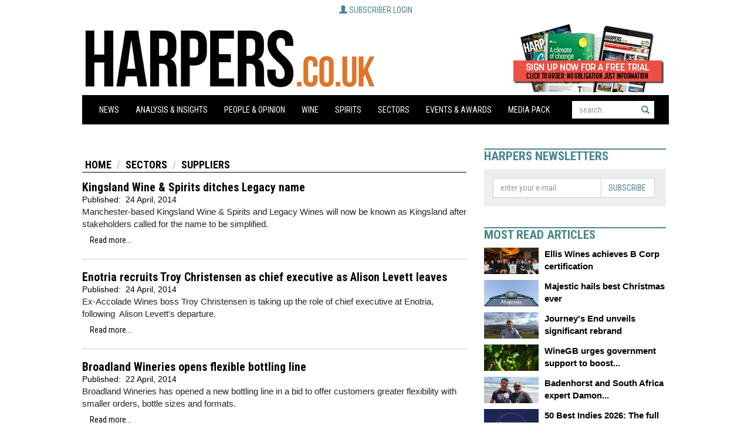

--- FILE ---
content_type: text/html
request_url: https://harpers.co.uk/news/categoryfront.php/id/16/current_page/86/Suppliers.html
body_size: 11909
content:
<!-- TEMPLATE: PAGE.TMPL -->
<!DOCTYPE html PUBLIC "-//W3C//DTD XHTML 1.0 Strict//EN" "http://www.w3.org/TR/xhtml1/DTD/xhtml1-strict.dtd">
<html xmlns="http://www.w3.org/1999/xhtml" lang="en">

<head>

    <link rel="apple-touch-icon" sizes="180x180" href="/img/apple-touch-icon.png">
    <link rel="icon" type="image/png" sizes="32x32" href="/img/favicon-32x32.png">
    <link rel="icon" type="image/png" sizes="16x16" href="/img/favicon-16x16.png">
    <link rel="manifest" href="/img/site.webmanifest">
    <link rel="mask-icon" href="/img/safari-pinned-tab.svg" color="#5bbad5">
    <meta name="msapplication-TileColor" content="#da532c">
    <meta name="theme-color" content="#ffffff">
    <title>Suppliers - Harpers Wine & Spirit Trade News</title>
    <meta http-equiv="Content-Type" content="text/html; charset=Windows-1252" />
 
    <meta http-equiv="X-UA-Compatible" content="IE=edge" />
    <meta name="viewport" content="width=device-width, initial-scale=1" />
    <link href="/css/bootstrap.min.css" rel="stylesheet" />
    <link href="/css/site.css?v=15" rel="stylesheet" />
    <script type="text/javascript" src="/js/jquery.min.js"></script>
    <script type="text/javascript" src="/js/bootstrap.min.js"></script>
    <script type="text/javascript" src="/js/site.js?v=1"></script>
    <script src="/pixmaps/cookies-harpers.js" type="text/javascript"></script>
    <!-- TEMPLATE: JAVASCRIPT -->
<script type='text/javascript' src='https://platform-api.sharethis.com/js/sharethis.js#property=6429363fd3abd700165c191c&product=sop' async='async'></script>
<!-- //TEMPLATE: JAVASCRIPT -->
<!-- TEMPLATE: PHPADS.COMMON -->
<script language="JavaScript" type="text/javascript" src="//agile.pressflex.net/adx.js"></script>
<script language="JavaScript" type="text/javascript">
<!--
function PHPADS_showZone(zone) {
   var m3_u = (location.protocol=='https:'?'https://agile.pressflex.net/delivery/ajs.php':'http://agile.pressflex.net/delivery/ajs.php');
   var m3_r = Math.floor(Math.random()*99999999999);
   if (!document.MAX_used) document.MAX_used = ',';
   document.write ("<scr"+"ipt type='text/javascript' src='"+m3_u);
   document.write ("?zoneid=" + zone + "&amp;block=1");
   document.write ('&amp;cb=' + m3_r);
   if (document.MAX_used != ',') document.write ("&amp;exclude=" + document.MAX_used);
   document.write ("&amp;loc=" + escape(window.location));
   if (document.referrer) document.write ("&amp;referer=" + escape(document.referrer));
   if (document.context) document.write ("&context=" + escape(document.context));
   if (document.mmm_fo) document.write ("&amp;mmm_fo=1");
   document.write ("'><\/scr"+"ipt>");
}
//-->
</script>
<!-- //TEMPLATE: PHPADS.COMMON -->
<script>
  (function(i,s,o,g,r,a,m){i['GoogleAnalyticsObject']=r;i[r]=i[r]||function(){
  (i[r].q=i[r].q||[]).push(arguments)},i[r].l=1*new Date();a=s.createElement(o),
  m=s.getElementsByTagName(o)[0];a.async=1;a.src=g;m.parentNode.insertBefore(a,m)
  })(window,document,'script','https://www.google-analytics.com/analytics.js','ga');

  ga('create', 'UA-11678888-7', 'auto');
  ga('send', 'pageview');

</script>


</head>

<body class="">
    <script language="javascript">
        PHPADS_showZone(65);
    </script>

    

    <div class="container-fluid">


        <!-- HEADER -->
        <div class="LoginBoxContainer"> <!-- TEMPLATE: LOGIN_BOX.MAIN -->
            <div class="subscriber">
                <a class="btn">
                   <span class="glyphicon glyphicon-user" aria-hidden="true"></span>
                   <span class="open">Subscriber login</span>
                   <span class="clos">Close [x]</span>
                </a>

                <form action="/user.php" method="post" id="loginbox">
                    <input type="hidden" name="login" value="1"/>
                    
                    <!-- TEMPLATE: LOGIN_BOX.FORM -->
                    <div class="form-group">
                        <label>User name:</label>
                        <input id="username" type="text" name="user" value="" />
                    </div>
                    <div class="form-group">
                         <label>Password:</label>
                         <input id="userpw" type="password" name="pass" value="" />
                    </div>
                    <div class="form-group">
                        <input class="checkbox" type="checkbox" name="rememberme" value="1" /> remember me
                    </div>
<!-- //TEMPLATE: LOGIN_BOX.FORM -->

                    <div class="form-group text-right">
                        <button class="btn" type="submit" name="login" value="Log in" id="login_button">Log in</button>
                    </div>
                    <div class="form-group text-center status">
                         You are not logged in.
                    </div>
                    <hr />
                    <div class="form-group">
                        <!-- TEMPLATE: LOGIN_BOX.LINK -->
<a href="/user/forgotpw.php">Forgot Password?</a>
<!-- //TEMPLATE: LOGIN_BOX.LINK -->

                        <a class="pull-right" href="/subscribe">To subscribe, click here</a>
                    </div>
                </form>

            </div>
<!-- //TEMPLATE: LOGIN_BOX.MAIN -->
</div>
        <div class="row header masthead">
            <a href="/" alt="The UK's best established and most highly regarded drinks trade title to reach both the multiple and independent, on and off-trade buyers in one publication. Harpers is a 100% subscribed and paid for title, standing testament to genuine readership and reinforcing its position as the must read publication for the UK wine and spirit trade.">
            <div class="col-md-9 logo masthead-logo pull-left" style="height:118px;padding:0;">
            </div>
            </a>
            <div class="col-md-3 masthead-subscribe-link">

                <div class="subscribe-button pull-right">
                    <a href="/subscribeLink"><div class="subscribelink-image" style="height:118px;width:200px;"></div></a>
                </div>

                



            </div>
        </div>

        <!-- MENULINE -->
        <div class="row menu">
            <div class="col-md-12">
                <nav class="navbar navbar-default" role="navigation">
                    <div class="navbar-header">

<form class="form-inline" role="search" action="/news/search.php" method="get" name="searchbox" id="mobile_navbar_searchbox">
<div class="form-group">
<input class="form-control" id="searchtext" placeholder="search" type="text" name="_FB[q]" maxlength="64" value="" onchange="clearSubmitClicked()">
<button type="submit" class="btn btn-default" name="SUBMIT[submit2]" value="Search" id="search_start_button"> <span class="glyphicon glyphicon-search"></span></button>
</div>
</form>

                        <button type="button" class="navbar-toggle" data-toggle="collapse" data-target="#bs-example-navbar-collapse-1">
                         <span class="sr-only">Toggle navigation</span><span class="icon-bar"></span><span class="icon-bar"></span><span class="icon-bar"></span>
                    </button>
                    </div>

                    <div class="collapse navbar-collapse" id="bs-example-navbar-collapse-1">

                        <!-- TEMPLATE: HIERNAVBAR1.0.MAIN -->
<ul class="nav navbar-nav">
<!-- TEMPLATE: HIERNAVBAR1.1.MAIN -->
<!-- TEMPLATE: HIERNAVBAR1.1.ITEM -->
<li class="dropdown">
    <a href="/news/categoryfront.php/id/11/News.html" >News<strong class="caret"></strong></a>
    
</li>
<!-- //TEMPLATE: HIERNAVBAR1.1.ITEM -->
<!-- TEMPLATE: HIERNAVBAR1.1.ITEM -->
<li class="dropdown">
    <a href="/news/categoryfront.php/id/22/Analysis___Insights.html" >Analysis & Insights<strong class="caret"></strong></a>
    
</li>
<!-- //TEMPLATE: HIERNAVBAR1.1.ITEM -->
<!-- TEMPLATE: HIERNAVBAR1.1.ITEM -->
<li class="dropdown">
    <a href="/news/categoryfront.php/id/23/People___Opinion.html" >People & Opinion<strong class="caret"></strong></a>
    
</li>
<!-- //TEMPLATE: HIERNAVBAR1.1.ITEM -->
<!-- TEMPLATE: HIERNAVBAR1.1.ITEM -->
<li class="dropdown">
    <a href="/news/categoryfront.php/id/12/Wine.html" >Wine<strong class="caret"></strong></a>
    <!-- TEMPLATE: HIERNAVBAR1.2.MAIN -->
<ul class="dropdown-menu">
<!-- TEMPLATE: HIERNAVBAR1.2.ITEM -->
<li><a href="/news/categoryfront.php/id/44/Wine_by_type.html" >Wine by type</a><!-- TEMPLATE: HIERNAVBAR1.3.MAIN -->
<ul class="popup-menu">
<!-- TEMPLATE: HIERNAVBAR1.3.ITEM -->
<li><a href="/news/categoryfront.php/id/116/Champagne_and_Sparkling.html" >Champagne and Sparkling</a></li>
<!-- //TEMPLATE: HIERNAVBAR1.3.ITEM -->
<!-- TEMPLATE: HIERNAVBAR1.3.ITEM -->
<li><a href="/news/categoryfront.php/id/117/White_Wine.html" >White Wine</a></li>
<!-- //TEMPLATE: HIERNAVBAR1.3.ITEM -->
<!-- TEMPLATE: HIERNAVBAR1.3.ITEM -->
<li><a href="/news/categoryfront.php/id/118/Fortified.html" >Fortified</a></li>
<!-- //TEMPLATE: HIERNAVBAR1.3.ITEM -->
<!-- TEMPLATE: HIERNAVBAR1.3.ITEM -->
<li><a href="/news/categoryfront.php/id/134/Port.html" >Port</a></li>
<!-- //TEMPLATE: HIERNAVBAR1.3.ITEM -->
<!-- TEMPLATE: HIERNAVBAR1.3.ITEM -->
<li><a href="/news/categoryfront.php/id/135/Sherry.html" >Sherry</a></li>
<!-- //TEMPLATE: HIERNAVBAR1.3.ITEM -->
<!-- TEMPLATE: HIERNAVBAR1.3.ITEM -->
<li><a href="/news/categoryfront.php/id/136/Champagne.html" >Champagne</a></li>
<!-- //TEMPLATE: HIERNAVBAR1.3.ITEM -->

</ul>
<!-- //TEMPLATE: HIERNAVBAR1.3.MAIN -->
</li>
<!-- //TEMPLATE: HIERNAVBAR1.2.ITEM -->
<!-- TEMPLATE: HIERNAVBAR1.2.ITEM -->
<li><a href="/news/categoryfront.php/id/46/Wine_brand_news.html" >Wine brand news</a></li>
<!-- //TEMPLATE: HIERNAVBAR1.2.ITEM -->
<!-- TEMPLATE: HIERNAVBAR1.2.ITEM -->
<li><a href="/news/categoryfront.php/id/66/European_wine_news.html" >European wine news</a><!-- TEMPLATE: HIERNAVBAR1.3.MAIN -->
<ul class="popup-menu">
<!-- TEMPLATE: HIERNAVBAR1.3.ITEM -->
<li><a href="/news/categoryfront.php/id/119/Eastern_Europe.html" >Eastern Europe</a></li>
<!-- //TEMPLATE: HIERNAVBAR1.3.ITEM -->
<!-- TEMPLATE: HIERNAVBAR1.3.ITEM -->
<li><a href="/news/categoryfront.php/id/120/United_Kingdom.html" >United Kingdom</a></li>
<!-- //TEMPLATE: HIERNAVBAR1.3.ITEM -->
<!-- TEMPLATE: HIERNAVBAR1.3.ITEM -->
<li><a href="/news/categoryfront.php/id/121/France.html" >France</a></li>
<!-- //TEMPLATE: HIERNAVBAR1.3.ITEM -->
<!-- TEMPLATE: HIERNAVBAR1.3.ITEM -->
<li><a href="/news/categoryfront.php/id/122/Germany.html" >Germany</a></li>
<!-- //TEMPLATE: HIERNAVBAR1.3.ITEM -->
<!-- TEMPLATE: HIERNAVBAR1.3.ITEM -->
<li><a href="/news/categoryfront.php/id/123/Portugal.html" >Portugal</a></li>
<!-- //TEMPLATE: HIERNAVBAR1.3.ITEM -->
<!-- TEMPLATE: HIERNAVBAR1.3.ITEM -->
<li><a href="/news/categoryfront.php/id/124/Italy.html" >Italy</a></li>
<!-- //TEMPLATE: HIERNAVBAR1.3.ITEM -->
<!-- TEMPLATE: HIERNAVBAR1.3.ITEM -->
<li><a href="/news/categoryfront.php/id/125/Spain.html" >Spain</a></li>
<!-- //TEMPLATE: HIERNAVBAR1.3.ITEM -->

</ul>
<!-- //TEMPLATE: HIERNAVBAR1.3.MAIN -->
</li>
<!-- //TEMPLATE: HIERNAVBAR1.2.ITEM -->
<!-- TEMPLATE: HIERNAVBAR1.2.ITEM -->
<li><a href="/news/categoryfront.php/id/67/Americas_wine_news.html" >Americas wine news</a><!-- TEMPLATE: HIERNAVBAR1.3.MAIN -->
<ul class="popup-menu">
<!-- TEMPLATE: HIERNAVBAR1.3.ITEM -->
<li><a href="/news/categoryfront.php/id/126/Argentina.html" >Argentina</a></li>
<!-- //TEMPLATE: HIERNAVBAR1.3.ITEM -->
<!-- TEMPLATE: HIERNAVBAR1.3.ITEM -->
<li><a href="/news/categoryfront.php/id/127/Chile.html" >Chile</a></li>
<!-- //TEMPLATE: HIERNAVBAR1.3.ITEM -->
<!-- TEMPLATE: HIERNAVBAR1.3.ITEM -->
<li><a href="/news/categoryfront.php/id/128/United_States.html" >United States</a></li>
<!-- //TEMPLATE: HIERNAVBAR1.3.ITEM -->
<!-- TEMPLATE: HIERNAVBAR1.3.ITEM -->
<li><a href="/news/categoryfront.php/id/132/California.html" >California</a></li>
<!-- //TEMPLATE: HIERNAVBAR1.3.ITEM -->

</ul>
<!-- //TEMPLATE: HIERNAVBAR1.3.MAIN -->
</li>
<!-- //TEMPLATE: HIERNAVBAR1.2.ITEM -->
<!-- TEMPLATE: HIERNAVBAR1.2.ITEM -->
<li><a href="/news/categoryfront.php/id/68/Asia_Pacific_wine_news.html" >Asia Pacific wine news</a><!-- TEMPLATE: HIERNAVBAR1.3.MAIN -->
<ul class="popup-menu">
<!-- TEMPLATE: HIERNAVBAR1.3.ITEM -->
<li><a href="/news/categoryfront.php/id/129/Australia.html" >Australia</a></li>
<!-- //TEMPLATE: HIERNAVBAR1.3.ITEM -->
<!-- TEMPLATE: HIERNAVBAR1.3.ITEM -->
<li><a href="/news/categoryfront.php/id/130/China.html" >China</a></li>
<!-- //TEMPLATE: HIERNAVBAR1.3.ITEM -->
<!-- TEMPLATE: HIERNAVBAR1.3.ITEM -->
<li><a href="/news/categoryfront.php/id/131/New_Zealand.html" >New Zealand</a></li>
<!-- //TEMPLATE: HIERNAVBAR1.3.ITEM -->

</ul>
<!-- //TEMPLATE: HIERNAVBAR1.3.MAIN -->
</li>
<!-- //TEMPLATE: HIERNAVBAR1.2.ITEM -->
<!-- TEMPLATE: HIERNAVBAR1.2.ITEM -->
<li><a href="/news/categoryfront.php/id/69/African_wine_news.html" onclick="return false;">African wine news</a><!-- TEMPLATE: HIERNAVBAR1.3.MAIN -->
<ul class="popup-menu">
<!-- TEMPLATE: HIERNAVBAR1.3.ITEM -->
<li><a href="/news/categoryfront.php/id/133/South_Africa.html" >South Africa</a></li>
<!-- //TEMPLATE: HIERNAVBAR1.3.ITEM -->

</ul>
<!-- //TEMPLATE: HIERNAVBAR1.3.MAIN -->
</li>
<!-- //TEMPLATE: HIERNAVBAR1.2.ITEM -->
<!-- TEMPLATE: HIERNAVBAR1.2.ITEM -->
<li><a href="/news/categoryfront.php/id/79/Harvest_Reports.html" >Harvest Reports</a></li>
<!-- //TEMPLATE: HIERNAVBAR1.2.ITEM -->
<!-- TEMPLATE: HIERNAVBAR1.2.ITEM -->
<li><a href="/news/categoryfront.php/id/338/Fine_Wine.html" >Fine Wine</a></li>
<!-- //TEMPLATE: HIERNAVBAR1.2.ITEM -->

</ul>
<!-- //TEMPLATE: HIERNAVBAR1.2.MAIN -->

</li>
<!-- //TEMPLATE: HIERNAVBAR1.1.ITEM -->
<!-- TEMPLATE: HIERNAVBAR1.1.ITEM -->
<li class="dropdown">
    <a href="/news/categoryfront.php/id/25/Spirits.html" >Spirits<strong class="caret"></strong></a>
    <!-- TEMPLATE: HIERNAVBAR1.2.MAIN -->
<ul class="dropdown-menu">
<!-- TEMPLATE: HIERNAVBAR1.2.ITEM -->
<li><a href="/news/categoryfront.php/id/47/Spirit_brand_news.html" >Spirit brand news</a></li>
<!-- //TEMPLATE: HIERNAVBAR1.2.ITEM -->
<!-- TEMPLATE: HIERNAVBAR1.2.ITEM -->
<li><a href="/news/categoryfront.php/id/45/Spirit_by_type.html" >Spirit by type</a><!-- TEMPLATE: HIERNAVBAR1.3.MAIN -->
<ul class="popup-menu">
<!-- TEMPLATE: HIERNAVBAR1.3.ITEM -->
<li><a href="/news/categoryfront.php/id/99/Vodka.html" >Vodka</a></li>
<!-- //TEMPLATE: HIERNAVBAR1.3.ITEM -->
<!-- TEMPLATE: HIERNAVBAR1.3.ITEM -->
<li><a href="/news/categoryfront.php/id/100/Gin.html" >Gin</a></li>
<!-- //TEMPLATE: HIERNAVBAR1.3.ITEM -->
<!-- TEMPLATE: HIERNAVBAR1.3.ITEM -->
<li><a href="/news/categoryfront.php/id/110/Whiskies.html" >Whiskies</a></li>
<!-- //TEMPLATE: HIERNAVBAR1.3.ITEM -->
<!-- TEMPLATE: HIERNAVBAR1.3.ITEM -->
<li><a href="/news/categoryfront.php/id/111/Cognac.html" >Cognac</a></li>
<!-- //TEMPLATE: HIERNAVBAR1.3.ITEM -->
<!-- TEMPLATE: HIERNAVBAR1.3.ITEM -->
<li><a href="/news/categoryfront.php/id/112/Liqueurs.html" >Liqueurs</a></li>
<!-- //TEMPLATE: HIERNAVBAR1.3.ITEM -->
<!-- TEMPLATE: HIERNAVBAR1.3.ITEM -->
<li><a href="/news/categoryfront.php/id/113/Rum.html" >Rum</a></li>
<!-- //TEMPLATE: HIERNAVBAR1.3.ITEM -->
<!-- TEMPLATE: HIERNAVBAR1.3.ITEM -->
<li><a href="/news/categoryfront.php/id/114/Sake.html" >Sake</a></li>
<!-- //TEMPLATE: HIERNAVBAR1.3.ITEM -->
<!-- TEMPLATE: HIERNAVBAR1.3.ITEM -->
<li><a href="/news/categoryfront.php/id/115/Whiskey.html" >Whiskey</a></li>
<!-- //TEMPLATE: HIERNAVBAR1.3.ITEM -->
<!-- TEMPLATE: HIERNAVBAR1.3.ITEM -->
<li><a href="/news/categoryfront.php/id/139/Liquers.html" >Liquers</a></li>
<!-- //TEMPLATE: HIERNAVBAR1.3.ITEM -->

</ul>
<!-- //TEMPLATE: HIERNAVBAR1.3.MAIN -->
</li>
<!-- //TEMPLATE: HIERNAVBAR1.2.ITEM -->

</ul>
<!-- //TEMPLATE: HIERNAVBAR1.2.MAIN -->

</li>
<!-- //TEMPLATE: HIERNAVBAR1.1.ITEM -->
<!-- TEMPLATE: HIERNAVBAR1.1.ITEM -->
<li class="dropdown">
    <a href="/news/categoryfront.php/id/26/Sectors.html" onclick="return false;">Sectors<strong class="caret"></strong></a>
    <!-- TEMPLATE: HIERNAVBAR1.2.MAIN -->
<ul class="dropdown-menu">
<!-- TEMPLATE: HIERNAVBAR1.2.ITEM -->
<li><a href="/news/categoryfront.php/id/13/Independents.html" >Independents</a></li>
<!-- //TEMPLATE: HIERNAVBAR1.2.ITEM -->
<!-- TEMPLATE: HIERNAVBAR1.2.ITEM -->
<li><a href="/news/categoryfront.php/id/15/On-Trade.html" >On-Trade</a></li>
<!-- //TEMPLATE: HIERNAVBAR1.2.ITEM -->
<!-- TEMPLATE: HIERNAVBAR1.2.ITEM -->
<li><a href="/news/categoryfront.php/id/35/Online.html" >Online</a></li>
<!-- //TEMPLATE: HIERNAVBAR1.2.ITEM -->
<!-- TEMPLATE: HIERNAVBAR1.2.ITEM -->
<li><a href="/news/categoryfront.php/id/36/Brewers.html" >Brewers</a></li>
<!-- //TEMPLATE: HIERNAVBAR1.2.ITEM -->
<!-- TEMPLATE: HIERNAVBAR1.2.ITEM -->
<li><a href="/news/categoryfront.php/id/86/Multiple_Retailer.html" >Multiple Retailer</a></li>
<!-- //TEMPLATE: HIERNAVBAR1.2.ITEM -->
<!-- TEMPLATE: HIERNAVBAR1.2.ITEM -->
<li><a href="/news/categoryfront.php/id/16/Suppliers.html" >Suppliers</a></li>
<!-- //TEMPLATE: HIERNAVBAR1.2.ITEM -->
<!-- TEMPLATE: HIERNAVBAR1.2.ITEM -->
<li><a href="/news/categoryfront.php/id/17/Producers.html" >Producers</a></li>
<!-- //TEMPLATE: HIERNAVBAR1.2.ITEM -->
<!-- TEMPLATE: HIERNAVBAR1.2.ITEM -->
<li><a href="/news/categoryfront.php/id/37/Harpers_Bespoke.html" >Harpers Bespoke</a></li>
<!-- //TEMPLATE: HIERNAVBAR1.2.ITEM -->
<!-- TEMPLATE: HIERNAVBAR1.2.ITEM -->
<li><a href="/news/categoryfront.php/id/96/Legislation.html" >Legislation</a></li>
<!-- //TEMPLATE: HIERNAVBAR1.2.ITEM -->
<!-- TEMPLATE: HIERNAVBAR1.2.ITEM -->
<li><a href="/news/categoryfront.php/id/98/Research.html" >Research</a></li>
<!-- //TEMPLATE: HIERNAVBAR1.2.ITEM -->
<!-- TEMPLATE: HIERNAVBAR1.2.ITEM -->
<li><a href="/news/categoryfront.php/id/140/Top_Merchants.html" >Top Merchants</a></li>
<!-- //TEMPLATE: HIERNAVBAR1.2.ITEM -->
<!-- TEMPLATE: HIERNAVBAR1.2.ITEM -->
<li><a href="http://www.harpers-directory.co.uk/" >Directory</a></li>
<!-- //TEMPLATE: HIERNAVBAR1.2.ITEM -->

</ul>
<!-- //TEMPLATE: HIERNAVBAR1.2.MAIN -->

</li>
<!-- //TEMPLATE: HIERNAVBAR1.1.ITEM -->
<!-- TEMPLATE: HIERNAVBAR1.1.ITEM -->
<li class="dropdown">
    <a href="/news/categoryfront.php/id/28/Events___Awards.html" >Events & Awards<strong class="caret"></strong></a>
    <!-- TEMPLATE: HIERNAVBAR1.2.MAIN -->
<ul class="dropdown-menu">
<!-- TEMPLATE: HIERNAVBAR1.2.ITEM -->
<li><a href="/news/categoryfront.php/id/89/Events_.html" >Events </a></li>
<!-- //TEMPLATE: HIERNAVBAR1.2.ITEM -->
<!-- TEMPLATE: HIERNAVBAR1.2.ITEM -->
<li><a href="/news/categoryfront.php/id/80/50_Best_Indies.html" >50 Best Indies</a></li>
<!-- //TEMPLATE: HIERNAVBAR1.2.ITEM -->
<!-- TEMPLATE: HIERNAVBAR1.2.ITEM -->
<li><a href="https://www.sittastings.com/sitt2021spring/en/page/home" target="blank"" >SITT</a></li>
<!-- //TEMPLATE: HIERNAVBAR1.2.ITEM -->
<!-- TEMPLATE: HIERNAVBAR1.2.ITEM -->
<li><a href="https://harpersdesignawards.com/harpersdesignawards2020/en/page/home" target="blank"" >Harpers Design Awards </a></li>
<!-- //TEMPLATE: HIERNAVBAR1.2.ITEM -->

</ul>
<!-- //TEMPLATE: HIERNAVBAR1.2.MAIN -->

</li>
<!-- //TEMPLATE: HIERNAVBAR1.1.ITEM -->
<!-- TEMPLATE: HIERNAVBAR1.1.ITEM -->
<li class="dropdown">
    <a href="https://harpers.co.uk/files/Media_packs/Harpers_Media_Pack_2026.pdf" >Media Pack<strong class="caret"></strong></a>
    
</li>
<!-- //TEMPLATE: HIERNAVBAR1.1.ITEM -->

<!-- //TEMPLATE: HIERNAVBAR1.1.MAIN -->



<li class="dropdown search-dropdown">

<form class="form-inline" role="search" action="/news/search.php" method="get" name="searchbox" id="nav_searchbox">
<div class="form-group">
<input class="form-control" id="searchtext" placeholder="search" type="text" name="_FB[q]" maxlength="64" value="" onchange="clearSubmitClicked()">
<button type="submit" class="btn btn-default" name="SUBMIT[submit2]" value="Search" id="search_start_button"> <span class="glyphicon glyphicon-search"></span></button>
</div>
</form>
<div style="clear:both;height:30px;"></div>
</li>

</ul>
<script>
    $('.menu .dropdown .dropdown-menu').each(function(index,elem){
        var _this = $(elem),
            _parent = _this.parent(),
            _a = _parent.find('>a');
        _a.addClass('dropdown-toggle').attr('data-toggle','dropdown');
    });

</script>
<!-- //TEMPLATE: HIERNAVBAR1.0.MAIN -->


                    </div>
            </div>
        </div>

        <!-- BREAKING NEWS & LEADERBOARD -->
        <div class="row">

            

            <div class="col-md-12 leaderboard text-center">
                <script language='JavaScript' type='text/javascript'>
                    if (mbl_portrait.matches) {
                        //PHPADS_showZone('56');
                    } else {
                        PHPADS_showZone('52');
                    }
                </script>
            </div>
        </div>

        <!-- CONTENT -->
        <div class="row">


            <!-- CENTER COLUMN -->
            <div class="centercolumn">

                  <!-- TEMPLATE: ARTICLELIST.MAIN -->
<div class="row">
    <div class="col-md-12 articleList">
        <!-- TEMPLATE: BREADCRUMBS.MAIN -->
<ol class="breadcrumb"><!-- TEMPLATE: BREADCRUMBS.ITEM.FIRST -->
<li><a href="/">Home</a></li>
<!-- //TEMPLATE: BREADCRUMBS.ITEM.FIRST -->
<!-- TEMPLATE: BREADCRUMBS.ITEM -->
<li><a href="/news/categoryfront.php/id/26/Sectors.html">Sectors</a></li>
<!-- //TEMPLATE: BREADCRUMBS.ITEM -->
<!-- TEMPLATE: BREADCRUMBS.ITEM.LAST -->
<li><a href="/news/categoryfront.php/id/16/Suppliers.html">Suppliers</a></li>
<!-- //TEMPLATE: BREADCRUMBS.ITEM.LAST -->
</ol>
<!-- //TEMPLATE: BREADCRUMBS.MAIN -->

        <!-- div class="breadcrumb">Sectors&nbsp;&raquo;&nbsp;Suppliers</div -->

        <!-- TEMPLATE: ARTICLELIST.ITEM1ST -->
<tr>
<td>

<!-- TEMPLATE: ARTICLE_EXCERPT -->
<div class="article clearfix">
    
    <!-- TEMPLATE: ARTICLE.HEADLINE.LIST -->
<h3><a href="/news/fullstory.php/aid/14976/Kingsland_Wine___Spirits_ditches_Legacy_name.html">Kingsland Wine & Spirits ditches Legacy name</a></h3>
<!-- //TEMPLATE: ARTICLE.HEADLINE.LIST -->

    <div class="location"></div>
    <div class="pubDate"><div class="publication_date"><span class="paramn">Published:&nbsp;</span> <span class="paramv">24 April, 2014</span></div>
</div>
    <p>Manchester-based Kingsland Wine &amp; Spirits and Legacy Wines will now be known as Kingsland after stakeholders called for the name to be simplified.</p>
    <a class="btn btn-block" href="/news/fullstory.php/aid/14976/Kingsland_Wine___Spirits_ditches_Legacy_name.html">Read more...</a>
</div>
<!-- //TEMPLATE: ARTICLE_EXCERPT -->

</td>
</tr>
<!-- //TEMPLATE: ARTICLELIST.ITEM1ST -->
<!-- TEMPLATE: ARTICLELIST.ITEM_SEP.ODD -->

<!-- //TEMPLATE: ARTICLELIST.ITEM_SEP.ODD -->
<!-- TEMPLATE: ARTICLELIST.ITEM -->

<!-- TEMPLATE: ARTICLE_EXCERPT -->
<div class="article clearfix">
    
    <!-- TEMPLATE: ARTICLE.HEADLINE.LIST -->
<h3><a href="/news/fullstory.php/aid/14974/Enotria_recruits_Troy_Christensen_as_chief_executive_as_Alison_Levett_leaves.html">Enotria recruits Troy Christensen as chief executive as Alison Levett leaves</a></h3>
<!-- //TEMPLATE: ARTICLE.HEADLINE.LIST -->

    <div class="location"></div>
    <div class="pubDate"><div class="publication_date"><span class="paramn">Published:&nbsp;</span> <span class="paramv">24 April, 2014</span></div>
</div>
    <p>Ex-Accolade Wines boss Troy Christensen is taking up the role of chief executive at Enotria, following&#160; Alison Levett's departure.</p>
    <a class="btn btn-block" href="/news/fullstory.php/aid/14974/Enotria_recruits_Troy_Christensen_as_chief_executive_as_Alison_Levett_leaves.html">Read more...</a>
</div>
<!-- //TEMPLATE: ARTICLE_EXCERPT -->

<!-- //TEMPLATE: ARTICLELIST.ITEM -->
<!-- TEMPLATE: ARTICLELIST.ITEM_SEP.EVEN -->

<!-- //TEMPLATE: ARTICLELIST.ITEM_SEP.EVEN -->
<!-- TEMPLATE: ARTICLELIST.ITEM -->

<!-- TEMPLATE: ARTICLE_EXCERPT -->
<div class="article clearfix">
    
    <!-- TEMPLATE: ARTICLE.HEADLINE.LIST -->
<h3><a href="/news/fullstory.php/aid/14953/Broadland_Wineries_opens_flexible_bottling_line.html">Broadland Wineries opens flexible bottling line</a></h3>
<!-- //TEMPLATE: ARTICLE.HEADLINE.LIST -->

    <div class="location"></div>
    <div class="pubDate"><div class="publication_date"><span class="paramn">Published:&nbsp;</span> <span class="paramv">22 April, 2014</span></div>
</div>
    <p>Broadland Wineries has opened a new bottling line in a bid to offer customers greater flexibility with smaller orders, bottle sizes and formats.</p>
    <a class="btn btn-block" href="/news/fullstory.php/aid/14953/Broadland_Wineries_opens_flexible_bottling_line.html">Read more...</a>
</div>
<!-- //TEMPLATE: ARTICLE_EXCERPT -->

<!-- //TEMPLATE: ARTICLELIST.ITEM -->
<!-- TEMPLATE: ARTICLELIST.ITEM_SEP.ODD -->

<!-- //TEMPLATE: ARTICLELIST.ITEM_SEP.ODD -->
<!-- TEMPLATE: ARTICLELIST.ITEM -->

<!-- TEMPLATE: ARTICLE_EXCERPT -->
<div class="article clearfix">
    
    <!-- TEMPLATE: ARTICLE.HEADLINE.LIST -->
<h3><a href="/news/fullstory.php/aid/14939/CyT_s_Trivento_grows_by_200_25_in_off-trade.html">CyT's Trivento grows by 200% in off-trade</a></h3>
<!-- //TEMPLATE: ARTICLE.HEADLINE.LIST -->

    <div class="location"></div>
    <div class="pubDate"><div class="publication_date"><span class="paramn">Published:&nbsp;</span> <span class="paramv">17 April, 2014</span></div>
</div>
    <p>Concha y Toro's Argentinian brand Trivento has grown by more than 200% in value in the past year, moving into the top five Argentinian wine brands in the UK.</p>
    <a class="btn btn-block" href="/news/fullstory.php/aid/14939/CyT_s_Trivento_grows_by_200_25_in_off-trade.html">Read more...</a>
</div>
<!-- //TEMPLATE: ARTICLE_EXCERPT -->

<!-- //TEMPLATE: ARTICLELIST.ITEM -->
<!-- TEMPLATE: ARTICLELIST.ITEM_SEP.EVEN -->

<!-- //TEMPLATE: ARTICLELIST.ITEM_SEP.EVEN -->
<!-- TEMPLATE: ARTICLELIST.ITEM -->

<!-- TEMPLATE: ARTICLE_EXCERPT -->
<div class="article clearfix">
    
    <!-- TEMPLATE: ARTICLE.HEADLINE.LIST -->
<h3><a href="/news/fullstory.php/aid/14958/International_Brands_in__pound;750k_marketing_push.html">International Brands in &pound;750k marketing push</a></h3>
<!-- //TEMPLATE: ARTICLE.HEADLINE.LIST -->

    <div class="location"></div>
    <div class="pubDate"><div class="publication_date"><span class="paramn">Published:&nbsp;</span> <span class="paramv">16 April, 2014</span></div>
</div>
    <p>International Brands is investing &#163;750,000 into marketing in 2014, with a push on South African wine Makulu and its Broadleaf range.</p>
    <a class="btn btn-block" href="/news/fullstory.php/aid/14958/International_Brands_in__pound;750k_marketing_push.html">Read more...</a>
</div>
<!-- //TEMPLATE: ARTICLE_EXCERPT -->

<!-- //TEMPLATE: ARTICLELIST.ITEM -->
<!-- TEMPLATE: ARTICLELIST.ITEM_SEP.ODD -->

<!-- //TEMPLATE: ARTICLELIST.ITEM_SEP.ODD -->
<!-- TEMPLATE: ARTICLELIST.ITEM -->

<!-- TEMPLATE: ARTICLE_EXCERPT -->
<div class="article clearfix">
    
    <!-- TEMPLATE: ARTICLE.HEADLINE.LIST -->
<h3><a href="/news/fullstory.php/aid/14920/F_eacute;lix_Sol_iacute;s_plans_for__sizeable__UK_growth.html">F&eacute;lix Sol&iacute;s plans for "sizeable" UK growth</a></h3>
<!-- //TEMPLATE: ARTICLE.HEADLINE.LIST -->

    <div class="location"></div>
    <div class="pubDate"><div class="publication_date"><span class="paramn">Published:&nbsp;</span> <span class="paramv">15 April, 2014</span></div>
</div>
    <p>F&#233;lix Sol&#237;s has "ambitious growth plans" for the UK and will focus on its northern Spanish appellation wines, international varieties and core brands to deliver it.</p>
    <a class="btn btn-block" href="/news/fullstory.php/aid/14920/F_eacute;lix_Sol_iacute;s_plans_for__sizeable__UK_growth.html">Read more...</a>
</div>
<!-- //TEMPLATE: ARTICLE_EXCERPT -->

<!-- //TEMPLATE: ARTICLELIST.ITEM -->
<!-- TEMPLATE: ARTICLELIST.ITEM_SEP.EVEN -->

<!-- //TEMPLATE: ARTICLELIST.ITEM_SEP.EVEN -->
<!-- TEMPLATE: ARTICLELIST.ITEM -->

<!-- TEMPLATE: ARTICLE_EXCERPT -->
<div class="article clearfix">
    
    <!-- TEMPLATE: ARTICLE.HEADLINE.LIST -->
<h3><a href="/news/fullstory.php/aid/14906/_No_compelling_reason_to_buy__Bordeaux_2013,_say_merchants.html">'No compelling reason to buy' Bordeaux 2013, say merchants</a></h3>
<!-- //TEMPLATE: ARTICLE.HEADLINE.LIST -->

    <div class="location"></div>
    <div class="pubDate"><div class="publication_date"><span class="paramn">Published:&nbsp;</span> <span class="paramv">10 April, 2014</span></div>
</div>
    <p>Merchants have so far sold very little, if any, Bordeaux 2013 wines, as collectors lack any compelling reason to buy.</p>
    <a class="btn btn-block" href="/news/fullstory.php/aid/14906/_No_compelling_reason_to_buy__Bordeaux_2013,_say_merchants.html">Read more...</a>
</div>
<!-- //TEMPLATE: ARTICLE_EXCERPT -->

<!-- //TEMPLATE: ARTICLELIST.ITEM -->
<!-- TEMPLATE: ARTICLELIST.ITEM_SEP.ODD -->

<!-- //TEMPLATE: ARTICLELIST.ITEM_SEP.ODD -->
<!-- TEMPLATE: ARTICLELIST.ITEM -->

<!-- TEMPLATE: ARTICLE_EXCERPT -->
<div class="article clearfix">
    
    <!-- TEMPLATE: ARTICLE.HEADLINE.LIST -->
<h3><a href="/news/fullstory.php/aid/14896/Online_debate:_how_different_channels_are_changing_the_digital_landscape_of_wine_online.html">Online debate: how different channels are changing the digital landscape of wine online</a><!-- TEMPLATE: ARTICLE.PADLOCK -->
<span class="glyphicon glyphicon-lock"><span>
<!-- //TEMPLATE: ARTICLE.PADLOCK -->
</h3>
<!-- //TEMPLATE: ARTICLE.HEADLINE.LIST -->

    <div class="location"></div>
    <div class="pubDate"><div class="publication_date"><span class="paramn">Published:&nbsp;</span> <span class="paramv">10 April, 2014</span></div>
</div>
    <p>We all know the importance of communicating and retailing online, but how effective is it? Harpers hosted an "Online Debate" featuring retailers and online specialists at PLB's independent merchants' roadshow in Manchester last month and found supermarkets, independents and even drink apps are changing the digital landscape of wine online.</p>
    <a class="btn btn-block" href="/news/fullstory.php/aid/14896/Online_debate:_how_different_channels_are_changing_the_digital_landscape_of_wine_online.html">Read more...</a>
</div>
<!-- //TEMPLATE: ARTICLE_EXCERPT -->

<!-- //TEMPLATE: ARTICLELIST.ITEM -->
<!-- TEMPLATE: ARTICLELIST.ITEM_SEP.EVEN -->

<!-- //TEMPLATE: ARTICLELIST.ITEM_SEP.EVEN -->
<!-- TEMPLATE: ARTICLELIST.ITEM -->

<!-- TEMPLATE: ARTICLE_EXCERPT -->
<div class="article clearfix">
    
    <!-- TEMPLATE: ARTICLE.HEADLINE.LIST -->
<h3><a href="/news/fullstory.php/aid/14883/Liberty_Wines_recruits_commercial_director.html">Liberty Wines recruits commercial director</a></h3>
<!-- //TEMPLATE: ARTICLE.HEADLINE.LIST -->

    <div class="location"></div>
    <div class="pubDate"><div class="publication_date"><span class="paramn">Published:&nbsp;</span> <span class="paramv">08 April, 2014</span></div>
</div>
    <p>Liberty Wines has recruited Jon Worsley as commercial director to boost the company's premium position.</p>
    <a class="btn btn-block" href="/news/fullstory.php/aid/14883/Liberty_Wines_recruits_commercial_director.html">Read more...</a>
</div>
<!-- //TEMPLATE: ARTICLE_EXCERPT -->

<!-- //TEMPLATE: ARTICLELIST.ITEM -->
<!-- TEMPLATE: ARTICLELIST.ITEM_SEP.ODD -->

<!-- //TEMPLATE: ARTICLELIST.ITEM_SEP.ODD -->
<!-- TEMPLATE: ARTICLELIST.ITEM -->

<!-- TEMPLATE: ARTICLE_EXCERPT -->
<div class="article clearfix">
    
    <!-- TEMPLATE: ARTICLE.HEADLINE.LIST -->
<h3><a href="/news/fullstory.php/aid/14872/UK_trade_still_finds_Bordeaux_2013_wines_to_buy.html">UK trade still finds Bordeaux 2013 wines to buy</a></h3>
<!-- //TEMPLATE: ARTICLE.HEADLINE.LIST -->

    <div class="location"></div>
    <div class="pubDate"><div class="publication_date"><span class="paramn">Published:&nbsp;</span> <span class="paramv">07 April, 2014</span></div>
</div>
    <p>After much criticism ahead of the 2013 en primeur tastings, it seems that many UK merchants have been undeterred by negative press and plan to buy and sell this year's wines.</p>
    <a class="btn btn-block" href="/news/fullstory.php/aid/14872/UK_trade_still_finds_Bordeaux_2013_wines_to_buy.html">Read more...</a>
</div>
<!-- //TEMPLATE: ARTICLE_EXCERPT -->

<!-- //TEMPLATE: ARTICLELIST.ITEM -->
<!-- TEMPLATE: ARTICLELIST.ITEM_SEP.EVEN -->

<!-- //TEMPLATE: ARTICLELIST.ITEM_SEP.EVEN -->
<!-- TEMPLATE: ARTICLELIST.ITEM -->

<!-- TEMPLATE: ARTICLE_EXCERPT -->
<div class="article clearfix">
    
    <!-- TEMPLATE: ARTICLE.HEADLINE.LIST -->
<h3><a href="/news/fullstory.php/aid/14877/_Growth_of_private_label_wines_overtakes_brands_in_multiples.html">?Growth of private label wines overtakes brands in multiples</a></h3>
<!-- //TEMPLATE: ARTICLE.HEADLINE.LIST -->

    <div class="location"></div>
    <div class="pubDate"><div class="publication_date"><span class="paramn">Published:&nbsp;</span> <span class="paramv">04 April, 2014</span></div>
</div>
    <p>Growth of private label wines is outpacing branded wines, and now accounts for over one-third of wines on offer across the major retailers.</p>
    <a class="btn btn-block" href="/news/fullstory.php/aid/14877/_Growth_of_private_label_wines_overtakes_brands_in_multiples.html">Read more...</a>
</div>
<!-- //TEMPLATE: ARTICLE_EXCERPT -->

<!-- //TEMPLATE: ARTICLELIST.ITEM -->
<!-- TEMPLATE: ARTICLELIST.ITEM_SEP.ODD -->

<!-- //TEMPLATE: ARTICLELIST.ITEM_SEP.ODD -->
<!-- TEMPLATE: ARTICLELIST.ITEM -->

<!-- TEMPLATE: ARTICLE_EXCERPT -->
<div class="article clearfix">
    
    <!-- TEMPLATE: ARTICLE.HEADLINE.LIST -->
<h3><a href="/news/fullstory.php/aid/14851/Interview:_John_Osborne_s_sets_out_his_vision_for_PLB.html">Interview: John Osborne's sets out his vision for PLB</a><!-- TEMPLATE: ARTICLE.PADLOCK -->
<span class="glyphicon glyphicon-lock"><span>
<!-- //TEMPLATE: ARTICLE.PADLOCK -->
</h3>
<!-- //TEMPLATE: ARTICLE.HEADLINE.LIST -->

    <div class="location"></div>
    <div class="pubDate"><div class="publication_date"><span class="paramn">Published:&nbsp;</span> <span class="paramv">04 April, 2014</span></div>
</div>
    <p>It may only have been three months since John Osborne became PLB's managing director, but it's a role he has been working towards his entire career. He talks about the challenges and opportunities facing him, PLB and the industry.</p>
    <a class="btn btn-block" href="/news/fullstory.php/aid/14851/Interview:_John_Osborne_s_sets_out_his_vision_for_PLB.html">Read more...</a>
</div>
<!-- //TEMPLATE: ARTICLE_EXCERPT -->

<!-- //TEMPLATE: ARTICLELIST.ITEM -->
<!-- TEMPLATE: ARTICLELIST.ITEM_SEP.EVEN -->

<!-- //TEMPLATE: ARTICLELIST.ITEM_SEP.EVEN -->
<!-- TEMPLATE: ARTICLELIST.ITEM -->

<!-- TEMPLATE: ARTICLE_EXCERPT -->
<div class="article clearfix">
    
    <!-- TEMPLATE: ARTICLE.HEADLINE.LIST -->
<h3><a href="/news/fullstory.php/aid/14847/Senior_wine_critics_call_for_en_primeur__sham__to_be_overhauled.html">Senior wine critics call for en primeur "sham" to be overhauled</a></h3>
<!-- //TEMPLATE: ARTICLE.HEADLINE.LIST -->

    <div class="location"></div>
    <div class="pubDate"><div class="publication_date"><span class="paramn">Published:&nbsp;</span> <span class="paramv">04 April, 2014</span></div>
</div>
    <p>Two of wine's most-respected wine critics have called for urgent reform of Bordeaux's en primeur system, describing it, in turn, as a "con" a "sham" and a system that the trade and investors have "lost faith in".</p>
    <a class="btn btn-block" href="/news/fullstory.php/aid/14847/Senior_wine_critics_call_for_en_primeur__sham__to_be_overhauled.html">Read more...</a>
</div>
<!-- //TEMPLATE: ARTICLE_EXCERPT -->

<!-- //TEMPLATE: ARTICLELIST.ITEM -->
<!-- TEMPLATE: ARTICLELIST.ITEM_SEP.ODD -->

<!-- //TEMPLATE: ARTICLELIST.ITEM_SEP.ODD -->
<!-- TEMPLATE: ARTICLELIST.ITEM -->

<!-- TEMPLATE: ARTICLE_EXCERPT -->
<div class="article clearfix">
    
    <!-- TEMPLATE: ARTICLE.HEADLINE.LIST -->
<h3><a href="/news/fullstory.php/aid/14864/Morgenrot_launches_bee-saving_wine_at_M_B.html">Morgenrot launches bee-saving wine at M&B</a></h3>
<!-- //TEMPLATE: ARTICLE.HEADLINE.LIST -->

    <div class="location"></div>
    <div class="pubDate"><div class="publication_date"><span class="paramn">Published:&nbsp;</span> <span class="paramv">03 April, 2014</span></div>
</div>
    <p>Manchester-based importer Morgenrot has teamed up with Mitchells &amp; Butlers to launch Planetbee, a South African Chenin Blanc, which is donating money from each sale to safeguard the bee population.</p>
    <a class="btn btn-block" href="/news/fullstory.php/aid/14864/Morgenrot_launches_bee-saving_wine_at_M_B.html">Read more...</a>
</div>
<!-- //TEMPLATE: ARTICLE_EXCERPT -->

<!-- //TEMPLATE: ARTICLELIST.ITEM -->
<!-- TEMPLATE: ARTICLELIST.ITEM_SEP.EVEN -->

<!-- //TEMPLATE: ARTICLELIST.ITEM_SEP.EVEN -->
<!-- TEMPLATE: ARTICLELIST.ITEM -->

<!-- TEMPLATE: ARTICLE_EXCERPT -->
<div class="article clearfix">
    
    <!-- TEMPLATE: ARTICLE.HEADLINE.LIST -->
<h3><a href="/news/fullstory.php/aid/14863/Vi_ntilde;alba_launches_Malbec_and_Cabernet_blend.html">Vi&ntilde;alba launches Malbec and Cabernet blend</a></h3>
<!-- //TEMPLATE: ARTICLE.HEADLINE.LIST -->

    <div class="location"></div>
    <div class="pubDate"><div class="publication_date"><span class="paramn">Published:&nbsp;</span> <span class="paramv">03 April, 2014</span></div>
</div>
    <p>Argentinian wine brand Vi&#241;alba has launched Reservado Fifty 50, a blend of Malbec and Cabernet Sauvignon.</p>
    <a class="btn btn-block" href="/news/fullstory.php/aid/14863/Vi_ntilde;alba_launches_Malbec_and_Cabernet_blend.html">Read more...</a>
</div>
<!-- //TEMPLATE: ARTICLE_EXCERPT -->

<!-- //TEMPLATE: ARTICLELIST.ITEM -->
<!-- TEMPLATE: ARTICLELIST.ITEM_SEP.ODD -->

<!-- //TEMPLATE: ARTICLELIST.ITEM_SEP.ODD -->
<!-- TEMPLATE: ARTICLELIST.ITEM -->

<!-- TEMPLATE: ARTICLE_EXCERPT -->
<div class="article clearfix">
    
    <!-- TEMPLATE: ARTICLE.HEADLINE.LIST -->
<h3><a href="/news/fullstory.php/aid/14842/Quintessential_acquires_First_Ireland_cream_liqueurs_firm.html">Quintessential acquires First Ireland cream liqueurs firm</a></h3>
<!-- //TEMPLATE: ARTICLE.HEADLINE.LIST -->

    <div class="location"></div>
    <div class="pubDate"><div class="publication_date"><span class="paramn">Published:&nbsp;</span> <span class="paramv">03 April, 2014</span></div>
</div>
    <p>Quintessential Brands has acquired First Ireland Spirits Company, Ireland's largest independent producer of Irish cream liqueurs, in a multi-million euro deal.</p>
    <a class="btn btn-block" href="/news/fullstory.php/aid/14842/Quintessential_acquires_First_Ireland_cream_liqueurs_firm.html">Read more...</a>
</div>
<!-- //TEMPLATE: ARTICLE_EXCERPT -->

<!-- //TEMPLATE: ARTICLELIST.ITEM -->
<!-- TEMPLATE: ARTICLELIST.ITEM_SEP.EVEN -->

<!-- //TEMPLATE: ARTICLELIST.ITEM_SEP.EVEN -->
<!-- TEMPLATE: ARTICLELIST.ITEM -->

<!-- TEMPLATE: ARTICLE_EXCERPT -->
<div class="article clearfix">
    
    <!-- TEMPLATE: ARTICLE.HEADLINE.LIST -->
<h3><a href="/news/fullstory.php/aid/14834/Pressure_on_wine_shipments_mounts_as_US_ports_still_deadlocked_over_contracts.html">Pressure on wine shipments mounts as US ports still deadlocked over contracts</a></h3>
<!-- //TEMPLATE: ARTICLE.HEADLINE.LIST -->

    <div class="location"></div>
    <div class="pubDate"><div class="publication_date"><span class="paramn">Published:&nbsp;</span> <span class="paramv">03 April, 2014</span></div>
</div>
    <p>Strike threats at western US sea ports are ongoing, with wine logistics experts predicting major problems for those who have not planned ahead.</p>
    <a class="btn btn-block" href="/news/fullstory.php/aid/14834/Pressure_on_wine_shipments_mounts_as_US_ports_still_deadlocked_over_contracts.html">Read more...</a>
</div>
<!-- //TEMPLATE: ARTICLE_EXCERPT -->

<!-- //TEMPLATE: ARTICLELIST.ITEM -->
<!-- TEMPLATE: ARTICLELIST.ITEM_SEP.ODD -->

<!-- //TEMPLATE: ARTICLELIST.ITEM_SEP.ODD -->
<!-- TEMPLATE: ARTICLELIST.ITEM -->

<!-- TEMPLATE: ARTICLE_EXCERPT -->
<div class="article clearfix">
    
    <!-- TEMPLATE: ARTICLE.HEADLINE.LIST -->
<h3><a href="/news/fullstory.php/aid/14855/Obituary:_Seckford_Agencies__Sue_Whelan_dies.html">Obituary: Seckford Agencies' Sue Whelan dies</a></h3>
<!-- //TEMPLATE: ARTICLE.HEADLINE.LIST -->

    <div class="location"></div>
    <div class="pubDate"><div class="publication_date"><span class="paramn">Published:&nbsp;</span> <span class="paramv">02 April, 2014</span></div>
</div>
    <p>Sue Whelan, sales manager at Seckford Agencies until her retirement in 2010, has lost her brief battle with pancreatic cancer. &#160;</p>
    <a class="btn btn-block" href="/news/fullstory.php/aid/14855/Obituary:_Seckford_Agencies__Sue_Whelan_dies.html">Read more...</a>
</div>
<!-- //TEMPLATE: ARTICLE_EXCERPT -->

<!-- //TEMPLATE: ARTICLELIST.ITEM -->
<!-- TEMPLATE: ARTICLELIST.ITEM_SEP.EVEN -->

<!-- //TEMPLATE: ARTICLELIST.ITEM_SEP.EVEN -->
<!-- TEMPLATE: ARTICLELIST.ITEM -->

<!-- TEMPLATE: ARTICLE_EXCERPT -->
<div class="article clearfix">
    
    <!-- TEMPLATE: ARTICLE.HEADLINE.LIST -->
<h3><a href="/news/fullstory.php/aid/14828/New_Generation_Wines_to_distribute_Guerrieri_Rizzardi_wines.html">New Generation Wines to distribute Guerrieri Rizzardi wines</a></h3>
<!-- //TEMPLATE: ARTICLE.HEADLINE.LIST -->

    <div class="location"></div>
    <div class="pubDate"><div class="publication_date"><span class="paramn">Published:&nbsp;</span> <span class="paramv">02 April, 2014</span></div>
</div>
    <p>New Generation Wines has signed a deal to become Italy's Guerrieri Rizzardi's exclusive importer and agent in the UK.</p>
    <a class="btn btn-block" href="/news/fullstory.php/aid/14828/New_Generation_Wines_to_distribute_Guerrieri_Rizzardi_wines.html">Read more...</a>
</div>
<!-- //TEMPLATE: ARTICLE_EXCERPT -->

<!-- //TEMPLATE: ARTICLELIST.ITEM -->
<!-- TEMPLATE: ARTICLELIST.ITEM_SEP.ODD -->

<!-- //TEMPLATE: ARTICLELIST.ITEM_SEP.ODD -->
<!-- TEMPLATE: ARTICLELIST.ITEM -->

<!-- TEMPLATE: ARTICLE_EXCERPT -->
<div class="article clearfix">
    
    <!-- TEMPLATE: ARTICLE.HEADLINE.LIST -->
<h3><a href="/news/fullstory.php/aid/14856/Have_we_made_an__April__fool_out_of_you_.html">Have we made an (April) fool out of you?</a></h3>
<!-- //TEMPLATE: ARTICLE.HEADLINE.LIST -->

    <div class="location"></div>
    <div class="pubDate"><div class="publication_date"><span class="paramn">Published:&nbsp;</span> <span class="paramv">01 April, 2014</span></div>
</div>
    <p>Just in case you have not realised, but we thought it was only fair to own up and admit a couple of the stories on today's news feed are not quite what they seem.</p>
    <a class="btn btn-block" href="/news/fullstory.php/aid/14856/Have_we_made_an__April__fool_out_of_you_.html">Read more...</a>
</div>
<!-- //TEMPLATE: ARTICLE_EXCERPT -->

<!-- //TEMPLATE: ARTICLELIST.ITEM -->
<!-- TEMPLATE: ARTICLELIST.ITEM_SEP.EVEN -->

<!-- //TEMPLATE: ARTICLELIST.ITEM_SEP.EVEN -->
 <div class="navigation">

<div class="page_links">
<a href="/news/categoryfront.php/id/16/current_page/85/Suppliers.html">&laquo;&nbsp;Previous</a>
<a href="/news/categoryfront.php/id/16/current_page/1/Suppliers.html" class="">1</a>
<a href="/news/categoryfront.php/id/16/current_page/2/Suppliers.html" class="">2</a>
<a href="/news/categoryfront.php/id/16/current_page/3/Suppliers.html" class="">3</a>
<a href="/news/categoryfront.php/id/16/current_page/4/Suppliers.html" class="">4</a>
<a href="/news/categoryfront.php/id/16/current_page/5/Suppliers.html" class="">5</a>
<a href="/news/categoryfront.php/id/16/current_page/6/Suppliers.html" class="">6</a>
<a href="/news/categoryfront.php/id/16/current_page/7/Suppliers.html" class="">7</a>
<a href="/news/categoryfront.php/id/16/current_page/8/Suppliers.html" class="">8</a>
<a href="/news/categoryfront.php/id/16/current_page/9/Suppliers.html" class="">9</a>
<a href="/news/categoryfront.php/id/16/current_page/10/Suppliers.html" class="">10</a>
<a href="/news/categoryfront.php/id/16/current_page/11/Suppliers.html" class="">11</a>
<a href="/news/categoryfront.php/id/16/current_page/12/Suppliers.html" class="">12</a>
<a href="/news/categoryfront.php/id/16/current_page/13/Suppliers.html" class="">13</a>
<a href="/news/categoryfront.php/id/16/current_page/14/Suppliers.html" class="">14</a>
<a href="/news/categoryfront.php/id/16/current_page/15/Suppliers.html" class="">15</a>
<a href="/news/categoryfront.php/id/16/current_page/16/Suppliers.html" class="">16</a>
<a href="/news/categoryfront.php/id/16/current_page/17/Suppliers.html" class="">17</a>
<a href="/news/categoryfront.php/id/16/current_page/18/Suppliers.html" class="">18</a>
<a href="/news/categoryfront.php/id/16/current_page/19/Suppliers.html" class="">19</a>
<a href="/news/categoryfront.php/id/16/current_page/20/Suppliers.html" class="">20</a>
<a href="/news/categoryfront.php/id/16/current_page/21/Suppliers.html" class="">21</a>
<a href="/news/categoryfront.php/id/16/current_page/22/Suppliers.html" class="">22</a>
<a href="/news/categoryfront.php/id/16/current_page/23/Suppliers.html" class="">23</a>
<a href="/news/categoryfront.php/id/16/current_page/24/Suppliers.html" class="">24</a>
<a href="/news/categoryfront.php/id/16/current_page/25/Suppliers.html" class="">25</a>
<a href="/news/categoryfront.php/id/16/current_page/26/Suppliers.html" class="">26</a>
<a href="/news/categoryfront.php/id/16/current_page/27/Suppliers.html" class="">27</a>
<a href="/news/categoryfront.php/id/16/current_page/28/Suppliers.html" class="">28</a>
<a href="/news/categoryfront.php/id/16/current_page/29/Suppliers.html" class="">29</a>
<a href="/news/categoryfront.php/id/16/current_page/30/Suppliers.html" class="">30</a>
<a href="/news/categoryfront.php/id/16/current_page/31/Suppliers.html" class="">31</a>
<a href="/news/categoryfront.php/id/16/current_page/32/Suppliers.html" class="">32</a>
<a href="/news/categoryfront.php/id/16/current_page/33/Suppliers.html" class="">33</a>
<a href="/news/categoryfront.php/id/16/current_page/34/Suppliers.html" class="">34</a>
<a href="/news/categoryfront.php/id/16/current_page/35/Suppliers.html" class="">35</a>
<a href="/news/categoryfront.php/id/16/current_page/36/Suppliers.html" class="">36</a>
<a href="/news/categoryfront.php/id/16/current_page/37/Suppliers.html" class="">37</a>
<a href="/news/categoryfront.php/id/16/current_page/38/Suppliers.html" class="">38</a>
<a href="/news/categoryfront.php/id/16/current_page/39/Suppliers.html" class="">39</a>
<a href="/news/categoryfront.php/id/16/current_page/40/Suppliers.html" class="">40</a>
<a href="/news/categoryfront.php/id/16/current_page/41/Suppliers.html" class="">41</a>
<a href="/news/categoryfront.php/id/16/current_page/42/Suppliers.html" class="">42</a>
<a href="/news/categoryfront.php/id/16/current_page/43/Suppliers.html" class="">43</a>
<a href="/news/categoryfront.php/id/16/current_page/44/Suppliers.html" class="">44</a>
<a href="/news/categoryfront.php/id/16/current_page/45/Suppliers.html" class="">45</a>
<a href="/news/categoryfront.php/id/16/current_page/46/Suppliers.html" class="">46</a>
<a href="/news/categoryfront.php/id/16/current_page/47/Suppliers.html" class="">47</a>
<a href="/news/categoryfront.php/id/16/current_page/48/Suppliers.html" class="">48</a>
<a href="/news/categoryfront.php/id/16/current_page/49/Suppliers.html" class="">49</a>
<a href="/news/categoryfront.php/id/16/current_page/50/Suppliers.html" class="">50</a>
<a href="/news/categoryfront.php/id/16/current_page/51/Suppliers.html" class="">51</a>
<a href="/news/categoryfront.php/id/16/current_page/52/Suppliers.html" class="">52</a>
<a href="/news/categoryfront.php/id/16/current_page/53/Suppliers.html" class="">53</a>
<a href="/news/categoryfront.php/id/16/current_page/54/Suppliers.html" class="">54</a>
<a href="/news/categoryfront.php/id/16/current_page/55/Suppliers.html" class="">55</a>
<a href="/news/categoryfront.php/id/16/current_page/56/Suppliers.html" class="">56</a>
<a href="/news/categoryfront.php/id/16/current_page/57/Suppliers.html" class="">57</a>
<a href="/news/categoryfront.php/id/16/current_page/58/Suppliers.html" class="">58</a>
<a href="/news/categoryfront.php/id/16/current_page/59/Suppliers.html" class="">59</a>
<a href="/news/categoryfront.php/id/16/current_page/60/Suppliers.html" class="">60</a>
<a href="/news/categoryfront.php/id/16/current_page/61/Suppliers.html" class="">61</a>
<a href="/news/categoryfront.php/id/16/current_page/62/Suppliers.html" class="">62</a>
<a href="/news/categoryfront.php/id/16/current_page/63/Suppliers.html" class="">63</a>
<a href="/news/categoryfront.php/id/16/current_page/64/Suppliers.html" class="">64</a>
<a href="/news/categoryfront.php/id/16/current_page/65/Suppliers.html" class="">65</a>
<a href="/news/categoryfront.php/id/16/current_page/66/Suppliers.html" class="">66</a>
<a href="/news/categoryfront.php/id/16/current_page/67/Suppliers.html" class="">67</a>
<a href="/news/categoryfront.php/id/16/current_page/68/Suppliers.html" class="">68</a>
<a href="/news/categoryfront.php/id/16/current_page/69/Suppliers.html" class="">69</a>
<a href="/news/categoryfront.php/id/16/current_page/70/Suppliers.html" class="">70</a>
<a href="/news/categoryfront.php/id/16/current_page/71/Suppliers.html" class="">71</a>
<a href="/news/categoryfront.php/id/16/current_page/72/Suppliers.html" class="">72</a>
<a href="/news/categoryfront.php/id/16/current_page/73/Suppliers.html" class="">73</a>
<a href="/news/categoryfront.php/id/16/current_page/74/Suppliers.html" class="">74</a>
<a href="/news/categoryfront.php/id/16/current_page/75/Suppliers.html" class="">75</a>
<a href="/news/categoryfront.php/id/16/current_page/76/Suppliers.html" class="">76</a>
<a href="/news/categoryfront.php/id/16/current_page/77/Suppliers.html" class="">77</a>
<a href="/news/categoryfront.php/id/16/current_page/78/Suppliers.html" class="">78</a>
<a href="/news/categoryfront.php/id/16/current_page/79/Suppliers.html" class="">79</a>
<a href="/news/categoryfront.php/id/16/current_page/80/Suppliers.html" class="">80</a>
<a href="/news/categoryfront.php/id/16/current_page/81/Suppliers.html" class="">81</a>
<a href="/news/categoryfront.php/id/16/current_page/82/Suppliers.html" class="">82</a>
<a href="/news/categoryfront.php/id/16/current_page/83/Suppliers.html" class="plNear">83</a>
<a href="/news/categoryfront.php/id/16/current_page/84/Suppliers.html" class="plNear">84</a>
<a href="/news/categoryfront.php/id/16/current_page/85/Suppliers.html" class="plNear">85</a>
<a href="/news/categoryfront.php/id/16/current_page/86/Suppliers.html" class="plActive">86</a>
<a href="/news/categoryfront.php/id/16/current_page/87/Suppliers.html" class="plNear">87</a>
<a href="/news/categoryfront.php/id/16/current_page/88/Suppliers.html" class="plNear">88</a>
<a href="/news/categoryfront.php/id/16/current_page/89/Suppliers.html" class="plNear">89</a>
<a href="/news/categoryfront.php/id/16/current_page/90/Suppliers.html" class="">90</a>
<a href="/news/categoryfront.php/id/16/current_page/91/Suppliers.html" class="">91</a>
<a href="/news/categoryfront.php/id/16/current_page/92/Suppliers.html" class="">92</a>
<a href="/news/categoryfront.php/id/16/current_page/93/Suppliers.html" class="">93</a>
<a href="/news/categoryfront.php/id/16/current_page/94/Suppliers.html" class="">94</a>
<a href="/news/categoryfront.php/id/16/current_page/95/Suppliers.html" class="">95</a>
<a href="/news/categoryfront.php/id/16/current_page/96/Suppliers.html" class="">96</a>
<a href="/news/categoryfront.php/id/16/current_page/97/Suppliers.html" class="">97</a>
<a href="/news/categoryfront.php/id/16/current_page/98/Suppliers.html" class="">98</a>
<a href="/news/categoryfront.php/id/16/current_page/99/Suppliers.html" class="">99</a>

<a href="/news/categoryfront.php/id/16/current_page/87/Suppliers.html">Next&nbsp;&raquo;</a>
</div>

</div>

    </div>
</div>
<!-- //TEMPLATE: ARTICLELIST.MAIN -->
           
                          
                    

            </div>

            <!-- RIGHT COLUMN -->
            <div class="rightcolumn">

                <!-- TEMPLATE: SEARCH_BOX -->

                <div class="row">
                    <div class="col-md-12 sideBox text-center searchBox">
                        <h2>Search</h2>
                    <form class="form-inline" role="search" action="/news/search.php" method="get" name="searchbox" id="searchbox">
                        
                        <div class="form-group">
                            <input class="form-control" id="searchtext" placeholder="search" type="text" name="_FB[q]" maxlength="64" value="" onChange="clearSubmitClicked()" />
                        </div>
                        <button type="submit" class="btn btn-default" name="SUBMIT[submit2]" value="Search" id="search_start_button"> <span class="glyphicon glyphicon-search"></span></button>
                    </form>

<script language="javascript">
<!--
SearchSubmitClicked = false;
function clearSubmitClicked() { SearchSubmitClicked = false; }
function ckSearchDblSubmit() {
if (SearchSubmitClicked) { return false; }
SearchSubmitClicked =  true;
return true;
}
// -->
</script>
</div></div>
<!-- //TEMPLATE: SEARCH_BOX -->


                <!-- NEWSLETTER SIGN-UP -->
                <div class="row">
                    <div class="col-md-12 sideBox newsletterSignUp">
                        <h2>Harpers Newsletters</h2>

                        <form action="/user/registration.php" method="post" name="email_signup" id="email_signup" class="form-inline">
                            <div class="form-group">
                                <input class="form-control" id="email" type="text" name="_FB[email]" maxlength="80" placeholder="enter your e-mail" onclick="if (this.value=='Your e-mail address') this.value='';" onfocus="if (this.value=='Your e-mail address') this.value='';" />
                                <button class="btn" id="email_signup_button" type="submit" name="SUBMIT[signup]" value="Subscribe">Subscribe</button>
                            </div>
                        </form>

                    </div>
                </div>

                <!-- MOST READ ARTICLES -->
                <div class="row">
                    <div class="col-md-12 sideBox">
                        <!-- TEMPLATE: MOSTREADARTICLES -->
<!-- TEMPLATE: MOST_READ_ARTICLES_HEAD -->
            <div class="row blogs">
                <div class="col-md-12 sideBox mostReadArticles">
                    <h2>Most read articles</h2>
<!-- //TEMPLATE: MOST_READ_ARTICLES_HEAD -->
<!-- TEMPLATE: MOST_READ_ARTICLES_SUBHEAD -->
<!-- //TEMPLATE: MOST_READ_ARTICLES_SUBHEAD -->
<!-- TEMPLATE: MOST_READ_ARTICLES_ITEM -->
<div class="article p-0">
    <div class="img-responsive" style="background-image:url('/images/35308.photo.2.jpg');background-size:cover;height:45px;"></div>
    <p><a href="/news/fullstory.php/aid/35308/Ellis_Wines_achieves_B_Corp_certification_.html">Ellis Wines achieves B Corp certification</a></p>
</div>
<!-- //TEMPLATE: MOST_READ_ARTICLES_ITEM -->
<!-- TEMPLATE: MOST_READ_ARTICLES_ITEM -->
<div class="article p-0">
    <div class="img-responsive" style="background-image:url('/images/35320.photo.2.jpg');background-size:cover;height:45px;"></div>
    <p><a href="/news/fullstory.php/aid/35320/Majestic_hails_best_Christmas_ever.html">Majestic hails best Christmas ever</a></p>
</div>
<!-- //TEMPLATE: MOST_READ_ARTICLES_ITEM -->
<!-- TEMPLATE: MOST_READ_ARTICLES_ITEM -->
<div class="article p-0">
    <div class="img-responsive" style="background-image:url('/images/35315.photo.2.jpg');background-size:cover;height:45px;"></div>
    <p><a href="/news/fullstory.php/aid/35315/Journey_s_End_unveils_significant_rebrand.html">Journey's End unveils significant rebrand</a></p>
</div>
<!-- //TEMPLATE: MOST_READ_ARTICLES_ITEM -->
<!-- TEMPLATE: MOST_READ_ARTICLES_ITEM -->
<div class="article p-0">
    <div class="img-responsive" style="background-image:url('/images//33204.photo.2.jpg');background-size:cover;height:45px;"></div>
    <p><a href="/news/fullstory.php/aid/33204/WineGB_urges_government_support_to_boost_wine_exports.html">WineGB urges government support to boost...</a></p>
</div>
<!-- //TEMPLATE: MOST_READ_ARTICLES_ITEM -->
<!-- TEMPLATE: MOST_READ_ARTICLES_ITEM -->
<div class="article p-0">
    <div class="img-responsive" style="background-image:url('/images//35301.photo.2.jpg');background-size:cover;height:45px;"></div>
    <p><a href="/news/fullstory.php/aid/35301/Badenhorst_and_South_Africa_expert_Damon_Quinlan_join_Liberty_Wines.html">Badenhorst and South Africa expert Damon...</a></p>
</div>
<!-- //TEMPLATE: MOST_READ_ARTICLES_ITEM -->
<!-- TEMPLATE: MOST_READ_ARTICLES_ITEM -->
<div class="article p-0">
    <div class="img-responsive" style="background-image:url('/images//35272.photo.2.jpg');background-size:cover;height:45px;"></div>
    <p><a href="/news/fullstory.php/aid/35272/50_Best_Indies_2026:_The_full_list.html">50 Best Indies 2026: The full list</a></p>
</div>
<!-- //TEMPLATE: MOST_READ_ARTICLES_ITEM -->
<!-- TEMPLATE: MOST_READ_ARTICLES_SUBFOOTER -->
<!-- //TEMPLATE: MOST_READ_ARTICLES_SUBFOOTER -->
<!-- TEMPLATE: MOST_READ_ARTICLES_FOOTER -->
                </div>
            </div>
<!-- //TEMPLATE: MOST_READ_ARTICLES_FOOTER -->

<!-- //TEMPLATE: MOSTREADARTICLES -->

                    </div>
                </div>

                <!-- AD ZONE -->
                <div class="row">
                    <div class="col-md-12 sideBox text-center">
                        <script language="javascript">
                            PHPADS_showZone(55);
                        </script>
                    </div>
                </div>

                <!-- AD ZONE -->
                <div class="row">
                    <div class="col-md-12 sideBox text-center">
                        <script language="javascript">
                            PHPADS_showZone(56);
                        </script>
                    </div>
                </div>

                <!-- AD ZONE -->
                <div class="row">
                    <div class="col-md-12 sideBox text-center">
                        <script language='JavaScript' type='text/javascript'>
                            if (mbl_portrait.matches) {
                                PHPADS_showZone('58');
                            } else {
                                PHPADS_showZone('51');
                            }
                        </script>
                    </div>
                </div>

                <!-- AFFILIATES 2 -->
                <div class="row">
                    <div class="col-md-12 sideBox">
                        <!-- TEMPLATE: AFFILIATES_MORE.MAIN -->
<h2>Digital Editions</h2>
<!-- TEMPLATE: AFFILIATES_MORE.ITEM -->
<div class="affiliatesMore row">
    <div class="col-md-6 col-xs-6">
        <img src="/images/affiliates//affiliate.5.jpg?1ff2f98f" border="0" alt="Harpers digital edition is available ahead of the printed magazine. Don&rsquo;t miss out, make sure you subscribe today to access the digital edition and all archived editions of Harpers as part of your subscription." width="650" height="832" />
    </div>
    <div class="col-md-6 col-xs-6"><a href="/affiliate.php?id=5"  target="_blank">
       <strong>Harpers Wine and Spirit</strong>
<p>
Harpers latest digital edition, plus all archived editions, can be found here.</p>
</a></div>



</div>
<!-- //TEMPLATE: AFFILIATES_MORE.ITEM -->

<!-- TEMPLATE: AFFILIATES_MORE.ITEM -->
<div class="affiliatesMore row">
    <div class="col-md-6 col-xs-6">
        <img src="/images/affiliates//affiliate.6.jpg?1ff2f98f" border="0" alt="You can now view the latest Harpers supplement with our digital edition...." width="750" height="960" />
    </div>
    <div class="col-md-6 col-xs-6"><a href="/affiliate.php?id=6"  target="_blank">
       <strong>Supplements and Special Reports</strong><p>You can now view the latest Harpers supplement with our digital edition.... </p></a></div>



</div>
<!-- //TEMPLATE: AFFILIATES_MORE.ITEM -->

<!-- TEMPLATE: AFFILIATES_MORE.ITEM -->
<div class="affiliatesMore row">
    <div class="col-md-6 col-xs-6">
        <img src="/images/affiliates//affiliate.11.jpg?1ff2f98f" border="0" alt="Congratulations to all our Harpers Design Awards Medallists this year" width="650" height="832" />
    </div>
    <div class="col-md-6 col-xs-6"><a href="/affiliate.php?id=11"  target="_blank">
       <strong>Harpers Design Awards Results</strong>
<p>
Congratulations to all our Medallists this year.<p></a></div>



</div>
<!-- //TEMPLATE: AFFILIATES_MORE.ITEM -->


<!-- //TEMPLATE: AFFILIATES_MORE.MAIN -->

                    </div>
                </div>

                <div class="row blogs">
                    <!-- TEMPLATE: CATEGORY_HEADLINES.MAIN catid_34 -->
<div class="sideBox col-md-12 blog catid_34">
<a href="/news/categoryfront.php/id/34/Blogs.html"><h2>Blogs&nbsp;</h2></a>
    <!-- TEMPLATE: CATEGORY_HEADLINES.LINK_FIRST catid_34 -->
<div class="article p-0">
    <div class="img-responsive" style="background-image:url('//cdn796.pressflex.net/images//33920.photo.2.jpg?m=1741350124');background-size:cover;height:60px;"></div>
    <p><a href="/news/fullstory.php/aid/33920/Vergelegen__96_continuity_and_change_on_the_Schapenberg.html">Vergelegen &ndash; continuity and change on the Schapenberg</a></p>
</div>
<!-- //TEMPLATE: CATEGORY_HEADLINES.LINK_FIRST catid_34-->
<!-- TEMPLATE: CATEGORY_HEADLINES.LINK catid_34-->
<div class="article p-0">
    <div class="img-responsive" style="background-image:url('//cdn796.pressflex.net/images/33875.photo.2.jpg?m=1740137259');background-size:cover;height:60px;"></div>
    <p><a href="/news/fullstory.php/aid/33875/Talking_innovation_and_opening_doors_with_LWC.html">Talking innovation and opening doors with LWC</a></p>
</div>
<!-- //TEMPLATE: CATEGORY_HEADLINES.LINK catid_34-->
<!-- TEMPLATE: CATEGORY_HEADLINES.LINK catid_34-->
<div class="article p-0">
    <div class="img-responsive" style="background-image:url('//cdn796.pressflex.net/images/33827.photo.2.jpg?m=1739537186');background-size:cover;height:60px;"></div>
    <p><a href="/news/fullstory.php/aid/33827/Koshu_brings_flavour_of_Japan_to_London.html">Koshu brings flavour of Japan to London</a></p>
</div>
<!-- //TEMPLATE: CATEGORY_HEADLINES.LINK catid_34-->
<!-- TEMPLATE: CATEGORY_HEADLINES_MORE.LINK -->
<div class="text-right category-headlines-more-link">
    <a href="/news/categoryfront.php/id/34/Blogs.html" class="btn moreLink"> Blogs&nbsp;&raquo;</a>
</div>
<!-- //TEMPLATE: CATEGORY_HEADLINES_MORE.LINK -->

    <h3 style="float:right;margin-top:0;clear:both;"><a class="pastStoriesLink" href="/news/categoryfront.php/id/34">Past stories &raquo;</a></h3>
</div>
<!-- //TEMPLATE: CATEGORY_HEADLINES.MAIN catid_34 -->

                </div>

                <div class="row harpersjobs">
                    <!-- TEMPLATE: CATEGORY_HEADLINES.MAIN catid_24 -->
<div class="sideBox col-md-12 harpersjobs catid_24">
<h2>Jobs&nbsp;</h2>
    <!-- TEMPLATE: CATEGORY_HEADLINES.LINK_FIRST catid_24 -->
<div class="article col-md-12 analysisCategory p-5 jobslist">
<div class="media">
  <div class="media-left media-middle">
    <a href="/news/fullstory.php/aid/35307/Morrisons_-_Senior_Wine_Sourcing_Manager.html">
      <img class="media-object"  style="width: 50px;" src="//cdn796.pressflex.net/images//35307.photo.2.jpg?m=1768516214" alt="...">
    </a>
  </div>
  <div class="media-body">
    <p class="media-heading"><a href="/news/fullstory.php/aid/35307/Morrisons_-_Senior_Wine_Sourcing_Manager.html">Morrisons - Senior Wine Sourcing Manager</a></p>
  </div>
</div>
</div>
<!-- //TEMPLATE: CATEGORY_HEADLINES.LINK_FIRST -->
<!-- TEMPLATE: CATEGORY_HEADLINES.LINK catid_24-->
<div class="article col-md-12 analysisCategory p-5 jobslist">
<div class="media">
  <div class="media-left media-middle">
    <a href="/news/fullstory.php/aid/35306/Morrisons:_Buying_Manager_White_Wine.html">
      <img class="media-object"  style="width: 50px;" src="//cdn796.pressflex.net/images//35306.photo.2.jpg?m=1768513084" alt="...">
    </a>
  </div>
  <div class="media-body">
    <p class="media-heading"><a href="/news/fullstory.php/aid/35306/Morrisons:_Buying_Manager_White_Wine.html">Morrisons: Buying Manager White Wine</a></p>
  </div>
</div>
</div>
<!-- //TEMPLATE: CATEGORY_HEADLINES.LINK catid_24-->
<!-- TEMPLATE: CATEGORY_HEADLINES_MORE.LINK -->
<div class="text-right category-headlines-more-link">
    <a href="/news/categoryfront.php/id/24/Jobs.html" class="btn moreLink"> Jobs&nbsp;&raquo;</a>
</div>
<!-- //TEMPLATE: CATEGORY_HEADLINES_MORE.LINK -->

</div>
<!-- //TEMPLATE: CATEGORY_HEADLINES.MAIN catid_24 -->

                </div>

                <div class="row">
                    <div class="col-md-12 sideBox text-center">
                        <a href="http://www.harpers-directory.co.uk/?utm_source=harpers_co_uk_sidebar_directory_banner"><img border=0 src="/images/harpers-wine-directory-teal.gif" /></a>
                    </div>
                </div>

                <!-- MOST COMM. ARTICLES -->
                <!--div class="row">
                    <div class="col-md-12 sideBox">
                        <h2>Top 5 posts</h2>
                        <script src='https://www.intensedebate.com/widgets/mostComments/406354/5' defer="defer" type='text/javascript'>
                        </script>
                    </div>
                </div-->

                <!-- AD ZONE -->
                <div class="row">
                    <div class="col-md-12 sideBox text-center">
                        <script language='JavaScript' type='text/javascript'>
                            if (mbl_portrait.matches) {
                                PHPADS_showZone('59');
                            } else {
                                PHPADS_showZone('53');
                            }
                        </script>
                    </div>
                </div>



                <!-- AD ZONE -->
                <div class="row">
                    <div class="col-md-12 sideBox text-center">
                        <script language='JavaScript' type='text/javascript'>
                            if (mbl_portrait.matches) {
                                PHPADS_showZone('57');
                            } else {
                                PHPADS_showZone('54');
                            }
                        </script>
                    </div>
                </div>

                <!-- CAL -->
                <div class="row">
                    <div class="col-md-12 sideBox">
                        
                    </div>
                </div>


                <!-- FEAT BUTTONS -->
                <div class="row">
                    <div class="col-md-12 sideBox">
                        
                    </div>
                </div>


            </div>
        </div>

        <!-- FOOTER -->
        <div class="row footer">

            <!-- TEMPLATE: COPYRIGHT_NOTICE -->
<!-- %% COPYRIGHT_NOTICE %% -->
<div class="col-md-12">
    <div class="row">
    <div class="col-md-2"><a class="footer-menu" href="/news/fullstory.php/aid/21650/About_us.html">About us</div>
    <div class="col-md-2"><a class="footer-menu"href="/news/fullstory.php/aid/21651/">Contact us</a></div>
    <div class="col-md-2"><a class="footer-menu" href="/MediaPack">Advertise With Us</a>
        <ul class="footerlist">
<li><a href="/TechnicalSpecifications">Technical Specifications</a></li>
        </ul>
    </div>
    <div class="col-md-2"><a class="footer-menu" href="/news/fullstory.php/aid/21651/">About this website</a>
        <ul class="footerlist">
            <li><a href="/register">Register</a></li>
            <li><a href="/subscribe">Subscribe</a></li>
            <li><a href="/digitaledition">Digital Edition</a></li>
            <li><a href="/Search">Search the site</a></li>
            <li><a href="/news/fullstory.php/aid/12491/Privacy_and_Cookie_Policy.html">Privacy Policy</a></li>
        </ul>
    </div>

    <div class="col-md-2"><a class="footer-menu" href="/youraccount">Your Account</a>
<ul class="footerlist">
            <li><a href="/news/archive_browser.php">Archives</a></li>
                    </ul>
</div>
    <div class="col-md-2"><a class="footer-menu" href="/news/fullstory.php/aid/21651/">Agile Publications</a>
        <ul class="footerlist">
            <li><a href="http://offlicencenews.co.uk/">Drinks Retailing News </a></li>
            <li><a href="http://drinksint.com/">Drinks International</a></li>
            <li><a href="http://classbarmag.co.uk/">Class </a></li>
        </ul>

    </div>
</div>
<hr />
<div class="row" style="background: #eee; padding-top: 1em; margin-top: -2em; margin-bottom: -2em; padding-bottom: 2em;">
    <div class="col-md-2 col-md-offset-2"><img src="/img/agile-logo.gif"></div>
    <div class="col-md-8">&copy; Agile Media Ltd 2025. All rights reserved. Agile Media Ltd. Registered office:<br>56-58 Church Walk, Burgess Hill, West Sussex, RH15 9AN <br>Registered in England No. 6646125. VAT No. 938 4452 95</div>
</div>
</div>
<!-- //TEMPLATE: COPYRIGHT_NOTICE -->


        </div>

    </div>

     




    <img src="/pixmaps/count.gif?1769118398" height="1" width="1" alt="" />
</body>

</html>
<!-- //TEMPLATE: FRONTPAGE -->
